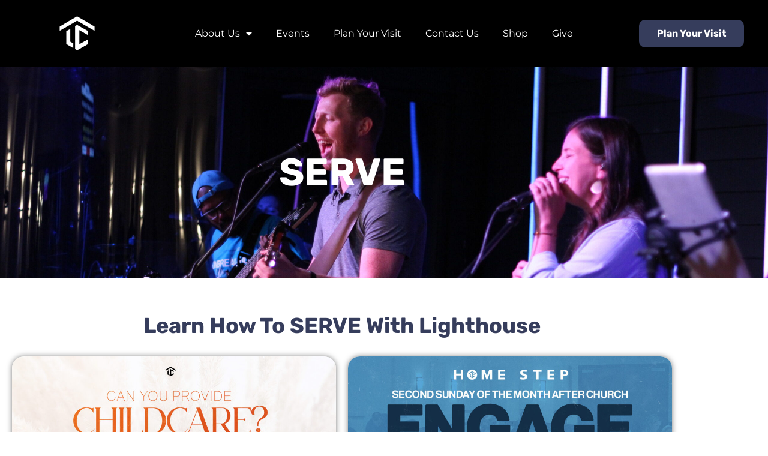

--- FILE ---
content_type: text/css
request_url: https://lighthouseparker.com/wp-content/uploads/elementor/css/post-19.css?ver=1768229797
body_size: 972
content:
.elementor-kit-19{--e-global-color-primary:#363D5C;--e-global-color-secondary:#FFFFFF;--e-global-color-text:#000000;--e-global-color-accent:#5C4236;--e-global-color-2a2b08a:#FFFFFF;--e-global-color-8f73a39:#999999;--e-global-color-6efa978:#363D5C;--e-global-typography-primary-font-family:"Rubik";--e-global-typography-primary-font-weight:bold;--e-global-typography-primary-text-transform:capitalize;--e-global-typography-secondary-font-family:"Montserrat";--e-global-typography-secondary-font-weight:normal;--e-global-typography-text-font-family:"Montserrat";--e-global-typography-text-font-size:16px;--e-global-typography-text-font-weight:normal;--e-global-typography-text-line-height:1.8em;--e-global-typography-accent-font-family:"Rubik";--e-global-typography-accent-font-size:16px;--e-global-typography-accent-font-weight:bold;--e-global-typography-accent-text-transform:capitalize;--e-global-typography-4009709-font-family:"Rubik";--e-global-typography-4009709-font-size:64px;--e-global-typography-4009709-font-weight:bold;--e-global-typography-4009709-text-transform:capitalize;--e-global-typography-4009709-line-height:1.2em;--e-global-typography-501f21a-font-family:"Rubik";--e-global-typography-501f21a-font-size:48px;--e-global-typography-501f21a-font-weight:bold;--e-global-typography-501f21a-text-transform:capitalize;--e-global-typography-501f21a-line-height:1.2em;--e-global-typography-5191d48-font-family:"Rubik";--e-global-typography-5191d48-font-size:36px;--e-global-typography-5191d48-font-weight:bold;--e-global-typography-5191d48-text-transform:capitalize;--e-global-typography-5191d48-line-height:1.2em;--e-global-typography-e1cdf9c-font-family:"Rubik";--e-global-typography-e1cdf9c-font-size:32px;--e-global-typography-e1cdf9c-font-weight:500;--e-global-typography-e1cdf9c-text-transform:capitalize;--e-global-typography-e1cdf9c-line-height:1.2em;--e-global-typography-f3f7de8-font-family:"Rubik";--e-global-typography-f3f7de8-font-size:24px;--e-global-typography-f3f7de8-font-weight:bold;--e-global-typography-f3f7de8-text-transform:capitalize;--e-global-typography-f3f7de8-line-height:1.2em;--e-global-typography-fa1f6bd-font-family:"Rubik";--e-global-typography-fa1f6bd-font-size:18px;--e-global-typography-fa1f6bd-font-weight:bold;--e-global-typography-fa1f6bd-text-transform:capitalize;--e-global-typography-fa1f6bd-line-height:1.2em;--e-global-typography-d2e0473-font-family:"Rubik";--e-global-typography-d2e0473-font-size:48px;--e-global-typography-d2e0473-font-weight:500;color:var( --e-global-color-text );font-family:var( --e-global-typography-text-font-family ), Sans-serif;font-size:var( --e-global-typography-text-font-size );font-weight:var( --e-global-typography-text-font-weight );line-height:var( --e-global-typography-text-line-height );}.elementor-kit-19 button,.elementor-kit-19 input[type="button"],.elementor-kit-19 input[type="submit"],.elementor-kit-19 .elementor-button{background-color:var( --e-global-color-primary );font-family:var( --e-global-typography-accent-font-family ), Sans-serif;font-size:var( --e-global-typography-accent-font-size );font-weight:var( --e-global-typography-accent-font-weight );text-transform:var( --e-global-typography-accent-text-transform );color:var( --e-global-color-2a2b08a );border-radius:10px 10px 10px 10px;padding:15px 30px 15px 30px;}.elementor-kit-19 button:hover,.elementor-kit-19 button:focus,.elementor-kit-19 input[type="button"]:hover,.elementor-kit-19 input[type="button"]:focus,.elementor-kit-19 input[type="submit"]:hover,.elementor-kit-19 input[type="submit"]:focus,.elementor-kit-19 .elementor-button:hover,.elementor-kit-19 .elementor-button:focus{background-color:var( --e-global-color-secondary );color:var( --e-global-color-primary );box-shadow:0px 0px 10px 0px rgba(0,0,0,0.5);border-style:solid;border-width:0px 0px 0px 0px;border-color:var( --e-global-color-primary );border-radius:10px 10px 10px 10px;}.elementor-kit-19 e-page-transition{background-color:#FFBC7D;}.elementor-kit-19 h1{color:var( --e-global-color-secondary );font-family:var( --e-global-typography-4009709-font-family ), Sans-serif;font-size:var( --e-global-typography-4009709-font-size );font-weight:var( --e-global-typography-4009709-font-weight );text-transform:var( --e-global-typography-4009709-text-transform );line-height:var( --e-global-typography-4009709-line-height );}.elementor-kit-19 h2{color:var( --e-global-color-secondary );font-family:var( --e-global-typography-501f21a-font-family ), Sans-serif;font-size:var( --e-global-typography-501f21a-font-size );font-weight:var( --e-global-typography-501f21a-font-weight );text-transform:var( --e-global-typography-501f21a-text-transform );line-height:var( --e-global-typography-501f21a-line-height );}.elementor-kit-19 h3{color:var( --e-global-color-secondary );font-family:var( --e-global-typography-5191d48-font-family ), Sans-serif;font-size:var( --e-global-typography-5191d48-font-size );font-weight:var( --e-global-typography-5191d48-font-weight );text-transform:var( --e-global-typography-5191d48-text-transform );line-height:var( --e-global-typography-5191d48-line-height );}.elementor-kit-19 h4{color:var( --e-global-color-secondary );font-family:var( --e-global-typography-e1cdf9c-font-family ), Sans-serif;font-size:var( --e-global-typography-e1cdf9c-font-size );font-weight:var( --e-global-typography-e1cdf9c-font-weight );text-transform:var( --e-global-typography-e1cdf9c-text-transform );line-height:var( --e-global-typography-e1cdf9c-line-height );}.elementor-kit-19 h5{color:var( --e-global-color-secondary );font-family:var( --e-global-typography-f3f7de8-font-family ), Sans-serif;font-size:var( --e-global-typography-f3f7de8-font-size );font-weight:var( --e-global-typography-f3f7de8-font-weight );text-transform:var( --e-global-typography-f3f7de8-text-transform );line-height:var( --e-global-typography-f3f7de8-line-height );}.elementor-kit-19 h6{color:var( --e-global-color-secondary );font-family:var( --e-global-typography-fa1f6bd-font-family ), Sans-serif;font-size:var( --e-global-typography-fa1f6bd-font-size );font-weight:var( --e-global-typography-fa1f6bd-font-weight );text-transform:var( --e-global-typography-fa1f6bd-text-transform );line-height:var( --e-global-typography-fa1f6bd-line-height );}.elementor-kit-19 label{color:var( --e-global-color-text );font-family:var( --e-global-typography-text-font-family ), Sans-serif;font-size:var( --e-global-typography-text-font-size );font-weight:var( --e-global-typography-text-font-weight );line-height:var( --e-global-typography-text-line-height );}.elementor-kit-19 input:not([type="button"]):not([type="submit"]),.elementor-kit-19 textarea,.elementor-kit-19 .elementor-field-textual{font-family:var( --e-global-typography-text-font-family ), Sans-serif;font-size:var( --e-global-typography-text-font-size );font-weight:var( --e-global-typography-text-font-weight );line-height:var( --e-global-typography-text-line-height );color:var( --e-global-color-secondary );background-color:var( --e-global-color-2a2b08a );border-style:solid;border-width:1px 1px 1px 1px;border-color:var( --e-global-color-text );border-radius:10px 10px 10px 10px;padding:16px 24px 16px 24px;}.elementor-kit-19 input:focus:not([type="button"]):not([type="submit"]),.elementor-kit-19 textarea:focus,.elementor-kit-19 .elementor-field-textual:focus{border-style:solid;border-width:1px 1px 1px 1px;border-color:var( --e-global-color-secondary );}.elementor-section.elementor-section-boxed > .elementor-container{max-width:1140px;}.e-con{--container-max-width:1140px;}.elementor-widget:not(:last-child){margin-block-end:20px;}.elementor-element{--widgets-spacing:20px 20px;--widgets-spacing-row:20px;--widgets-spacing-column:20px;}{}h1.entry-title{display:var(--page-title-display);}.site-header .site-branding{flex-direction:column;align-items:stretch;}.site-header{padding-inline-end:0px;padding-inline-start:0px;}.site-footer .site-branding{flex-direction:column;align-items:stretch;}@media(max-width:1024px){.elementor-kit-19{--e-global-typography-4009709-font-size:56px;--e-global-typography-501f21a-font-size:40px;font-size:var( --e-global-typography-text-font-size );line-height:var( --e-global-typography-text-line-height );}.elementor-kit-19 h1{font-size:var( --e-global-typography-4009709-font-size );line-height:var( --e-global-typography-4009709-line-height );}.elementor-kit-19 h2{font-size:var( --e-global-typography-501f21a-font-size );line-height:var( --e-global-typography-501f21a-line-height );}.elementor-kit-19 h3{font-size:var( --e-global-typography-5191d48-font-size );line-height:var( --e-global-typography-5191d48-line-height );}.elementor-kit-19 h4{font-size:var( --e-global-typography-e1cdf9c-font-size );line-height:var( --e-global-typography-e1cdf9c-line-height );}.elementor-kit-19 h5{font-size:var( --e-global-typography-f3f7de8-font-size );line-height:var( --e-global-typography-f3f7de8-line-height );}.elementor-kit-19 h6{font-size:var( --e-global-typography-fa1f6bd-font-size );line-height:var( --e-global-typography-fa1f6bd-line-height );}.elementor-kit-19 button,.elementor-kit-19 input[type="button"],.elementor-kit-19 input[type="submit"],.elementor-kit-19 .elementor-button{font-size:var( --e-global-typography-accent-font-size );}.elementor-kit-19 label{font-size:var( --e-global-typography-text-font-size );line-height:var( --e-global-typography-text-line-height );}.elementor-kit-19 input:not([type="button"]):not([type="submit"]),.elementor-kit-19 textarea,.elementor-kit-19 .elementor-field-textual{font-size:var( --e-global-typography-text-font-size );line-height:var( --e-global-typography-text-line-height );}.elementor-section.elementor-section-boxed > .elementor-container{max-width:1024px;}.e-con{--container-max-width:1024px;}}@media(max-width:767px){.elementor-kit-19{--e-global-typography-4009709-font-size:48px;--e-global-typography-501f21a-font-size:36px;--e-global-typography-5191d48-font-size:32px;--e-global-typography-e1cdf9c-font-size:28px;font-size:var( --e-global-typography-text-font-size );line-height:var( --e-global-typography-text-line-height );}.elementor-kit-19 h1{font-size:var( --e-global-typography-4009709-font-size );line-height:var( --e-global-typography-4009709-line-height );}.elementor-kit-19 h2{font-size:var( --e-global-typography-501f21a-font-size );line-height:var( --e-global-typography-501f21a-line-height );}.elementor-kit-19 h3{font-size:var( --e-global-typography-5191d48-font-size );line-height:var( --e-global-typography-5191d48-line-height );}.elementor-kit-19 h4{font-size:var( --e-global-typography-e1cdf9c-font-size );line-height:var( --e-global-typography-e1cdf9c-line-height );}.elementor-kit-19 h5{font-size:var( --e-global-typography-f3f7de8-font-size );line-height:var( --e-global-typography-f3f7de8-line-height );}.elementor-kit-19 h6{font-size:var( --e-global-typography-fa1f6bd-font-size );line-height:var( --e-global-typography-fa1f6bd-line-height );}.elementor-kit-19 button,.elementor-kit-19 input[type="button"],.elementor-kit-19 input[type="submit"],.elementor-kit-19 .elementor-button{font-size:var( --e-global-typography-accent-font-size );}.elementor-kit-19 label{font-size:var( --e-global-typography-text-font-size );line-height:var( --e-global-typography-text-line-height );}.elementor-kit-19 input:not([type="button"]):not([type="submit"]),.elementor-kit-19 textarea,.elementor-kit-19 .elementor-field-textual{font-size:var( --e-global-typography-text-font-size );line-height:var( --e-global-typography-text-line-height );}.elementor-section.elementor-section-boxed > .elementor-container{max-width:767px;}.e-con{--container-max-width:767px;}}

--- FILE ---
content_type: text/css
request_url: https://lighthouseparker.com/wp-content/uploads/elementor/css/post-883.css?ver=1768250737
body_size: 628
content:
.elementor-883 .elementor-element.elementor-element-5ac22242:not(.elementor-motion-effects-element-type-background), .elementor-883 .elementor-element.elementor-element-5ac22242 > .elementor-motion-effects-container > .elementor-motion-effects-layer{background-image:url("https://lighthouseparker.com/wp-content/uploads/2023/05/IMG_5389-scaled-e1707336858425.jpg");background-position:top center;background-repeat:no-repeat;background-size:cover;}.elementor-883 .elementor-element.elementor-element-5ac22242 > .elementor-background-overlay{background-color:transparent;background-image:linear-gradient(270deg, #31545300 0%, #000000B8 100%);opacity:1;transition:background 0.3s, border-radius 0.3s, opacity 0.3s;}.elementor-883 .elementor-element.elementor-element-5ac22242{transition:background 0.3s, border 0.3s, border-radius 0.3s, box-shadow 0.3s;padding:8em 0em 8em 0em;}.elementor-883 .elementor-element.elementor-element-57fc4d0d > .elementor-element-populated{margin:0% 0% 0% 0%;--e-column-margin-right:0%;--e-column-margin-left:0%;}.elementor-883 .elementor-element.elementor-element-7dd9514{text-align:center;}.elementor-883 .elementor-element.elementor-element-7dd9514 .elementor-heading-title{color:var( --e-global-color-secondary );}.elementor-883 .elementor-element.elementor-element-35fb80e1{margin-top:0px;margin-bottom:0px;padding:3em 0em 5em 0em;z-index:3;}.elementor-bc-flex-widget .elementor-883 .elementor-element.elementor-element-2dd4de3f.elementor-column .elementor-widget-wrap{align-items:center;}.elementor-883 .elementor-element.elementor-element-2dd4de3f.elementor-column.elementor-element[data-element_type="column"] > .elementor-widget-wrap.elementor-element-populated{align-content:center;align-items:center;}.elementor-883 .elementor-element.elementor-element-2dd4de3f > .elementor-element-populated{margin:0em 0em 0em 0em;--e-column-margin-right:0em;--e-column-margin-left:0em;}.elementor-883 .elementor-element.elementor-element-9e5e9a4{z-index:5;text-align:center;}.elementor-883 .elementor-element.elementor-element-9e5e9a4 .elementor-heading-title{color:var( --e-global-color-primary );}.elementor-883 .elementor-element.elementor-element-b72d0f7 img{border-radius:20px 20px 20px 20px;box-shadow:0px 0px 10px 0px rgba(0,0,0,0.5);}.elementor-883 .elementor-element.elementor-element-9896f82 img{border-radius:20px 20px 20px 20px;box-shadow:0px 0px 10px 0px rgba(0,0,0,0.5);}.elementor-883 .elementor-element.elementor-element-264bfef > .elementor-container{max-width:1000px;}.elementor-883 .elementor-element.elementor-element-264bfef{margin-top:0px;margin-bottom:0px;padding:3em 0em 5em 0em;z-index:3;}.elementor-bc-flex-widget .elementor-883 .elementor-element.elementor-element-fb5f984.elementor-column .elementor-widget-wrap{align-items:center;}.elementor-883 .elementor-element.elementor-element-fb5f984.elementor-column.elementor-element[data-element_type="column"] > .elementor-widget-wrap.elementor-element-populated{align-content:center;align-items:center;}.elementor-883 .elementor-element.elementor-element-fb5f984 > .elementor-element-populated{margin:0em 2em 0em 0em;--e-column-margin-right:2em;--e-column-margin-left:0em;}.elementor-883 .elementor-element.elementor-element-29da3567{z-index:5;text-align:center;}.elementor-883 .elementor-element.elementor-element-29da3567 .elementor-heading-title{color:var( --e-global-color-primary );}.elementor-883 .elementor-element.elementor-element-78034cd0{text-align:center;}@media(max-width:1024px) and (min-width:768px){.elementor-883 .elementor-element.elementor-element-2dd4de3f{width:100%;}.elementor-883 .elementor-element.elementor-element-fb5f984{width:100%;}}@media(max-width:1024px){.elementor-883 .elementor-element.elementor-element-5ac22242{padding:6em 1em 6em 1em;}.elementor-883 .elementor-element.elementor-element-57fc4d0d > .elementor-element-populated{margin:0% 0% 0% 0%;--e-column-margin-right:0%;--e-column-margin-left:0%;padding:0em 0em 0em 0em;}.elementor-883 .elementor-element.elementor-element-7dd9514{text-align:center;}.elementor-883 .elementor-element.elementor-element-35fb80e1{padding:3em 1em 6em 1em;}.elementor-883 .elementor-element.elementor-element-2dd4de3f > .elementor-element-populated{margin:0em 0em 0em 0em;--e-column-margin-right:0em;--e-column-margin-left:0em;}.elementor-883 .elementor-element.elementor-element-9e5e9a4 > .elementor-widget-container{margin:0em 0em 2em 0em;}.elementor-883 .elementor-element.elementor-element-264bfef{padding:0em 1em 6em 1em;}.elementor-883 .elementor-element.elementor-element-fb5f984 > .elementor-element-populated{margin:0em 0em 0em 0em;--e-column-margin-right:0em;--e-column-margin-left:0em;}.elementor-883 .elementor-element.elementor-element-29da3567 > .elementor-widget-container{margin:0em 0em 2em 0em;}.elementor-883 .elementor-element.elementor-element-78034cd0 > .elementor-widget-container{margin:0px 0px 0px 0px;padding:0px 0px 0px 0px;}}@media(max-width:767px){.elementor-883 .elementor-element.elementor-element-5ac22242{padding:-1em -1em -1em -1em;}.elementor-883 .elementor-element.elementor-element-57fc4d0d > .elementor-element-populated{margin:0% 0% 0% 0%;--e-column-margin-right:0%;--e-column-margin-left:0%;padding:0px 0px 0px 0px;}.elementor-883 .elementor-element.elementor-element-7dd9514{text-align:center;}.elementor-883 .elementor-element.elementor-element-35fb80e1{padding:3em 1em 3em 1em;}.elementor-883 .elementor-element.elementor-element-2dd4de3f > .elementor-element-populated{margin:0px 0px 0px 0px;--e-column-margin-right:0px;--e-column-margin-left:0px;padding:0px 0px 0px 0px;}.elementor-883 .elementor-element.elementor-element-9e5e9a4 > .elementor-widget-container{margin:0px 0px 0px 0px;padding:0px 0px 0px 0px;}.elementor-883 .elementor-element.elementor-element-9e5e9a4{text-align:center;}.elementor-883 .elementor-element.elementor-element-264bfef{padding:0em 1em 3em 1em;}.elementor-883 .elementor-element.elementor-element-fb5f984 > .elementor-element-populated{margin:0px 0px 0px 0px;--e-column-margin-right:0px;--e-column-margin-left:0px;padding:0px 0px 0px 0px;}.elementor-883 .elementor-element.elementor-element-29da3567 > .elementor-widget-container{margin:0px 0px 0px 0px;padding:0px 0px 0px 0px;}.elementor-883 .elementor-element.elementor-element-29da3567{text-align:center;}.elementor-883 .elementor-element.elementor-element-78034cd0 > .elementor-widget-container{margin:0px 0px 0px 0px;padding:0px 0px 0px 0px;}.elementor-883 .elementor-element.elementor-element-78034cd0{text-align:center;}}@media(min-width:1025px){.elementor-883 .elementor-element.elementor-element-5ac22242:not(.elementor-motion-effects-element-type-background), .elementor-883 .elementor-element.elementor-element-5ac22242 > .elementor-motion-effects-container > .elementor-motion-effects-layer{background-attachment:scroll;}}

--- FILE ---
content_type: text/css
request_url: https://lighthouseparker.com/wp-content/uploads/elementor/css/post-24.css?ver=1768229797
body_size: 800
content:
.elementor-24 .elementor-element.elementor-element-5f84ff6b > .elementor-container > .elementor-column > .elementor-widget-wrap{align-content:center;align-items:center;}.elementor-24 .elementor-element.elementor-element-5f84ff6b:not(.elementor-motion-effects-element-type-background), .elementor-24 .elementor-element.elementor-element-5f84ff6b > .elementor-motion-effects-container > .elementor-motion-effects-layer{background-color:var( --e-global-color-text );}.elementor-24 .elementor-element.elementor-element-5f84ff6b > .elementor-container{max-width:1500px;}.elementor-24 .elementor-element.elementor-element-5f84ff6b{transition:background 0.3s, border 0.3s, border-radius 0.3s, box-shadow 0.3s;padding:1em 0em 1em 0em;}.elementor-24 .elementor-element.elementor-element-5f84ff6b > .elementor-background-overlay{transition:background 0.3s, border-radius 0.3s, opacity 0.3s;}.elementor-24 .elementor-element.elementor-element-4f9872d6 > .elementor-widget-wrap > .elementor-widget:not(.elementor-widget__width-auto):not(.elementor-widget__width-initial):not(:last-child):not(.elementor-absolute){margin-block-end:0px;}.elementor-24 .elementor-element.elementor-element-2f1f5415{text-align:center;}.elementor-24 .elementor-element.elementor-element-2f1f5415 img{width:25%;border-style:none;}.elementor-bc-flex-widget .elementor-24 .elementor-element.elementor-element-4e4d130c.elementor-column .elementor-widget-wrap{align-items:center;}.elementor-24 .elementor-element.elementor-element-4e4d130c.elementor-column.elementor-element[data-element_type="column"] > .elementor-widget-wrap.elementor-element-populated{align-content:center;align-items:center;}.elementor-24 .elementor-element.elementor-element-4e4d130c.elementor-column > .elementor-widget-wrap{justify-content:center;}.elementor-24 .elementor-element.elementor-element-5f563f6c{z-index:10;}.elementor-24 .elementor-element.elementor-element-5f563f6c .elementor-menu-toggle{margin:0 auto;background-color:var( --e-global-color-primary );}.elementor-24 .elementor-element.elementor-element-5f563f6c .elementor-nav-menu--main .elementor-item{color:var( --e-global-color-2a2b08a );fill:var( --e-global-color-2a2b08a );}.elementor-24 .elementor-element.elementor-element-5f563f6c .elementor-nav-menu--main .elementor-item:hover,
					.elementor-24 .elementor-element.elementor-element-5f563f6c .elementor-nav-menu--main .elementor-item.elementor-item-active,
					.elementor-24 .elementor-element.elementor-element-5f563f6c .elementor-nav-menu--main .elementor-item.highlighted,
					.elementor-24 .elementor-element.elementor-element-5f563f6c .elementor-nav-menu--main .elementor-item:focus{color:#FFFFFF;fill:#FFFFFF;}.elementor-24 .elementor-element.elementor-element-5f563f6c .elementor-nav-menu--main:not(.e--pointer-framed) .elementor-item:before,
					.elementor-24 .elementor-element.elementor-element-5f563f6c .elementor-nav-menu--main:not(.e--pointer-framed) .elementor-item:after{background-color:#233AFF00;}.elementor-24 .elementor-element.elementor-element-5f563f6c .e--pointer-framed .elementor-item:before,
					.elementor-24 .elementor-element.elementor-element-5f563f6c .e--pointer-framed .elementor-item:after{border-color:#233AFF00;}.elementor-24 .elementor-element.elementor-element-5f563f6c .elementor-nav-menu--main .elementor-item.elementor-item-active{color:#FFFFFF;}.elementor-24 .elementor-element.elementor-element-5f563f6c .elementor-nav-menu--dropdown a, .elementor-24 .elementor-element.elementor-element-5f563f6c .elementor-menu-toggle{color:var( --e-global-color-secondary );fill:var( --e-global-color-secondary );}.elementor-24 .elementor-element.elementor-element-5f563f6c .elementor-nav-menu--dropdown{background-color:var( --e-global-color-primary );border-radius:10px 10px 10px 10px;}.elementor-24 .elementor-element.elementor-element-5f563f6c .elementor-nav-menu--dropdown a:hover,
					.elementor-24 .elementor-element.elementor-element-5f563f6c .elementor-nav-menu--dropdown a:focus,
					.elementor-24 .elementor-element.elementor-element-5f563f6c .elementor-nav-menu--dropdown a.elementor-item-active,
					.elementor-24 .elementor-element.elementor-element-5f563f6c .elementor-nav-menu--dropdown a.highlighted,
					.elementor-24 .elementor-element.elementor-element-5f563f6c .elementor-menu-toggle:hover,
					.elementor-24 .elementor-element.elementor-element-5f563f6c .elementor-menu-toggle:focus{color:var( --e-global-color-primary );}.elementor-24 .elementor-element.elementor-element-5f563f6c .elementor-nav-menu--dropdown a:hover,
					.elementor-24 .elementor-element.elementor-element-5f563f6c .elementor-nav-menu--dropdown a:focus,
					.elementor-24 .elementor-element.elementor-element-5f563f6c .elementor-nav-menu--dropdown a.elementor-item-active,
					.elementor-24 .elementor-element.elementor-element-5f563f6c .elementor-nav-menu--dropdown a.highlighted{background-color:var( --e-global-color-secondary );}.elementor-24 .elementor-element.elementor-element-5f563f6c .elementor-nav-menu--dropdown a.elementor-item-active{color:var( --e-global-color-primary );background-color:var( --e-global-color-secondary );}.elementor-24 .elementor-element.elementor-element-5f563f6c .elementor-nav-menu--dropdown li:first-child a{border-top-left-radius:10px;border-top-right-radius:10px;}.elementor-24 .elementor-element.elementor-element-5f563f6c .elementor-nav-menu--dropdown li:last-child a{border-bottom-right-radius:10px;border-bottom-left-radius:10px;}.elementor-24 .elementor-element.elementor-element-5f563f6c div.elementor-menu-toggle{color:var( --e-global-color-secondary );}.elementor-24 .elementor-element.elementor-element-5f563f6c div.elementor-menu-toggle svg{fill:var( --e-global-color-secondary );}.elementor-24 .elementor-element.elementor-element-5f563f6c div.elementor-menu-toggle:hover, .elementor-24 .elementor-element.elementor-element-5f563f6c div.elementor-menu-toggle:focus{color:var( --e-global-color-secondary );}.elementor-24 .elementor-element.elementor-element-5f563f6c div.elementor-menu-toggle:hover svg, .elementor-24 .elementor-element.elementor-element-5f563f6c div.elementor-menu-toggle:focus svg{fill:var( --e-global-color-secondary );}.elementor-24 .elementor-element.elementor-element-5f563f6c .elementor-menu-toggle:hover, .elementor-24 .elementor-element.elementor-element-5f563f6c .elementor-menu-toggle:focus{background-color:var( --e-global-color-accent );}.elementor-24 .elementor-element.elementor-element-d776849 .elementor-button:hover, .elementor-24 .elementor-element.elementor-element-d776849 .elementor-button:focus{background-color:var( --e-global-color-secondary );color:var( --e-global-color-primary );}.elementor-24 .elementor-element.elementor-element-d776849 .elementor-button:hover svg, .elementor-24 .elementor-element.elementor-element-d776849 .elementor-button:focus svg{fill:var( --e-global-color-primary );}.elementor-theme-builder-content-area{height:400px;}.elementor-location-header:before, .elementor-location-footer:before{content:"";display:table;clear:both;}@media(min-width:768px){.elementor-24 .elementor-element.elementor-element-4f9872d6{width:20%;}.elementor-24 .elementor-element.elementor-element-4e4d130c{width:60%;}.elementor-24 .elementor-element.elementor-element-cdb1f09{width:20%;}}@media(max-width:1024px) and (min-width:768px){.elementor-24 .elementor-element.elementor-element-4f9872d6{width:33%;}.elementor-24 .elementor-element.elementor-element-4e4d130c{width:33%;}.elementor-24 .elementor-element.elementor-element-cdb1f09{width:33%;}}@media(max-width:1024px){.elementor-24 .elementor-element.elementor-element-5f84ff6b{padding:1em 1em 1em 1em;}.elementor-24 .elementor-element.elementor-element-2f1f5415{text-align:start;}.elementor-24 .elementor-element.elementor-element-2f1f5415 img{width:20%;}.elementor-24 .elementor-element.elementor-element-5f563f6c .elementor-nav-menu--dropdown a{padding-left:32px;padding-right:32px;padding-top:16px;padding-bottom:16px;}.elementor-24 .elementor-element.elementor-element-5f563f6c .elementor-nav-menu--main > .elementor-nav-menu > li > .elementor-nav-menu--dropdown, .elementor-24 .elementor-element.elementor-element-5f563f6c .elementor-nav-menu__container.elementor-nav-menu--dropdown{margin-top:28px !important;}.elementor-24 .elementor-element.elementor-element-5f563f6c{--nav-menu-icon-size:28px;}.elementor-24 .elementor-element.elementor-element-5f563f6c .elementor-menu-toggle{border-radius:10px;}}@media(max-width:767px){.elementor-24 .elementor-element.elementor-element-4f9872d6{width:80%;}.elementor-24 .elementor-element.elementor-element-4f9872d6 > .elementor-element-populated{padding:0px 0px 0px 0px;}.elementor-24 .elementor-element.elementor-element-2f1f5415 img{width:15%;}.elementor-24 .elementor-element.elementor-element-4e4d130c{width:20%;}.elementor-24 .elementor-element.elementor-element-4e4d130c > .elementor-element-populated{padding:0px 0px 0px 0px;}.elementor-24 .elementor-element.elementor-element-5f563f6c .elementor-nav-menu--main > .elementor-nav-menu > li > .elementor-nav-menu--dropdown, .elementor-24 .elementor-element.elementor-element-5f563f6c .elementor-nav-menu__container.elementor-nav-menu--dropdown{margin-top:16px !important;}.elementor-24 .elementor-element.elementor-element-cdb1f09{width:100%;}.elementor-24 .elementor-element.elementor-element-cdb1f09 > .elementor-element-populated{padding:0px 0px 0px 0px;}}

--- FILE ---
content_type: text/css
request_url: https://lighthouseparker.com/wp-content/uploads/elementor/css/post-26.css?ver=1768229797
body_size: 1029
content:
.elementor-26 .elementor-element.elementor-element-5983aaff:not(.elementor-motion-effects-element-type-background), .elementor-26 .elementor-element.elementor-element-5983aaff > .elementor-motion-effects-container > .elementor-motion-effects-layer{background-color:var( --e-global-color-text );}.elementor-26 .elementor-element.elementor-element-5983aaff{transition:background 0.3s, border 0.3s, border-radius 0.3s, box-shadow 0.3s;padding:0em 0em 0em 0em;}.elementor-26 .elementor-element.elementor-element-5983aaff > .elementor-background-overlay{transition:background 0.3s, border-radius 0.3s, opacity 0.3s;}.elementor-26 .elementor-element.elementor-element-ee411be{--spacer-size:30px;}.elementor-26 .elementor-element.elementor-element-26f620de{padding:0px 0px 50px 0px;}.elementor-26 .elementor-element.elementor-element-7a5f9f9 > .elementor-element-populated{padding:0px 0px 100px 0px;}.elementor-26 .elementor-element.elementor-element-1e2593ae > .elementor-widget-container{margin:0px 0px -10px -30px;}.elementor-26 .elementor-element.elementor-element-1e2593ae{text-align:start;}.elementor-26 .elementor-element.elementor-element-1e2593ae img{width:70%;}.elementor-26 .elementor-element.elementor-element-99335f6{text-align:start;color:var( --e-global-color-secondary );}.elementor-26 .elementor-element.elementor-element-7d999394 > .elementor-widget-container{margin:0px 0px 6px 17px;}.elementor-26 .elementor-element.elementor-element-7d999394{z-index:5;text-align:start;}.elementor-26 .elementor-element.elementor-element-7d999394 .elementor-heading-title{color:var( --e-global-color-primary );}.elementor-26 .elementor-element.elementor-element-43fc547 > .elementor-widget-container{margin:-10px 0px 0px 0px;padding:0px 20px 0px 0px;}.elementor-26 .elementor-element.elementor-element-43fc547 .elementor-menu-toggle{margin:0 auto;background-color:var( --e-global-color-primary );}.elementor-26 .elementor-element.elementor-element-43fc547 .elementor-nav-menu--main .elementor-item{color:var( --e-global-color-secondary );fill:var( --e-global-color-secondary );}.elementor-26 .elementor-element.elementor-element-43fc547 .elementor-nav-menu--main .elementor-item:hover,
					.elementor-26 .elementor-element.elementor-element-43fc547 .elementor-nav-menu--main .elementor-item.elementor-item-active,
					.elementor-26 .elementor-element.elementor-element-43fc547 .elementor-nav-menu--main .elementor-item.highlighted,
					.elementor-26 .elementor-element.elementor-element-43fc547 .elementor-nav-menu--main .elementor-item:focus{color:var( --e-global-color-secondary );fill:var( --e-global-color-secondary );}.elementor-26 .elementor-element.elementor-element-43fc547 .elementor-nav-menu--dropdown a, .elementor-26 .elementor-element.elementor-element-43fc547 .elementor-menu-toggle{color:var( --e-global-color-secondary );fill:var( --e-global-color-secondary );}.elementor-26 .elementor-element.elementor-element-43fc547 .elementor-nav-menu--dropdown{background-color:var( --e-global-color-primary );}.elementor-26 .elementor-element.elementor-element-43fc547 .elementor-nav-menu--dropdown a:hover,
					.elementor-26 .elementor-element.elementor-element-43fc547 .elementor-nav-menu--dropdown a:focus,
					.elementor-26 .elementor-element.elementor-element-43fc547 .elementor-nav-menu--dropdown a.elementor-item-active,
					.elementor-26 .elementor-element.elementor-element-43fc547 .elementor-nav-menu--dropdown a.highlighted,
					.elementor-26 .elementor-element.elementor-element-43fc547 .elementor-menu-toggle:hover,
					.elementor-26 .elementor-element.elementor-element-43fc547 .elementor-menu-toggle:focus{color:var( --e-global-color-primary );}.elementor-26 .elementor-element.elementor-element-43fc547 .elementor-nav-menu--dropdown a:hover,
					.elementor-26 .elementor-element.elementor-element-43fc547 .elementor-nav-menu--dropdown a:focus,
					.elementor-26 .elementor-element.elementor-element-43fc547 .elementor-nav-menu--dropdown a.elementor-item-active,
					.elementor-26 .elementor-element.elementor-element-43fc547 .elementor-nav-menu--dropdown a.highlighted{background-color:var( --e-global-color-secondary );}.elementor-26 .elementor-element.elementor-element-43fc547 div.elementor-menu-toggle{color:var( --e-global-color-secondary );}.elementor-26 .elementor-element.elementor-element-43fc547 div.elementor-menu-toggle svg{fill:var( --e-global-color-secondary );}.elementor-26 .elementor-element.elementor-element-43fc547 div.elementor-menu-toggle:hover, .elementor-26 .elementor-element.elementor-element-43fc547 div.elementor-menu-toggle:focus{color:var( --e-global-color-secondary );}.elementor-26 .elementor-element.elementor-element-43fc547 div.elementor-menu-toggle:hover svg, .elementor-26 .elementor-element.elementor-element-43fc547 div.elementor-menu-toggle:focus svg{fill:var( --e-global-color-secondary );}.elementor-26 .elementor-element.elementor-element-43fc547 .elementor-menu-toggle:hover, .elementor-26 .elementor-element.elementor-element-43fc547 .elementor-menu-toggle:focus{background-color:var( --e-global-color-accent );}.elementor-26 .elementor-element.elementor-element-807922c > .elementor-widget-container{margin:0px 0px 6px 0px;}.elementor-26 .elementor-element.elementor-element-807922c{z-index:5;text-align:start;}.elementor-26 .elementor-element.elementor-element-807922c .elementor-heading-title{color:var( --e-global-color-primary );}.elementor-26 .elementor-element.elementor-element-3c329a8c > .elementor-widget-container{margin:0px 0px 0px 0px;padding:0px 0px 0px 0px;}.elementor-26 .elementor-element.elementor-element-3c329a8c{text-align:start;color:#CCCCCC;}.elementor-26 .elementor-element.elementor-element-2d348093 > .elementor-widget-container{margin:0px 0px 6px 0px;}.elementor-26 .elementor-element.elementor-element-2d348093{z-index:5;text-align:start;}.elementor-26 .elementor-element.elementor-element-2d348093 .elementor-heading-title{color:var( --e-global-color-primary );}.elementor-26 .elementor-element.elementor-element-26e07afe .elementor-icon-list-items:not(.elementor-inline-items) .elementor-icon-list-item:not(:last-child){padding-block-end:calc(8px/2);}.elementor-26 .elementor-element.elementor-element-26e07afe .elementor-icon-list-items:not(.elementor-inline-items) .elementor-icon-list-item:not(:first-child){margin-block-start:calc(8px/2);}.elementor-26 .elementor-element.elementor-element-26e07afe .elementor-icon-list-items.elementor-inline-items .elementor-icon-list-item{margin-inline:calc(8px/2);}.elementor-26 .elementor-element.elementor-element-26e07afe .elementor-icon-list-items.elementor-inline-items{margin-inline:calc(-8px/2);}.elementor-26 .elementor-element.elementor-element-26e07afe .elementor-icon-list-items.elementor-inline-items .elementor-icon-list-item:after{inset-inline-end:calc(-8px/2);}.elementor-26 .elementor-element.elementor-element-26e07afe .elementor-icon-list-icon i{transition:color 0.3s;}.elementor-26 .elementor-element.elementor-element-26e07afe .elementor-icon-list-icon svg{transition:fill 0.3s;}.elementor-26 .elementor-element.elementor-element-26e07afe{--e-icon-list-icon-size:14px;--icon-vertical-offset:0px;}.elementor-26 .elementor-element.elementor-element-26e07afe .elementor-icon-list-text{color:#CCCCCC;transition:color 0.3s;}.elementor-26 .elementor-element.elementor-element-26e07afe .elementor-icon-list-item:hover .elementor-icon-list-text{color:var( --e-global-color-accent );}.elementor-26 .elementor-element.elementor-element-1ae2d3cf{--grid-template-columns:repeat(0, auto);--icon-size:20px;--grid-column-gap:15px;--grid-row-gap:0px;}.elementor-26 .elementor-element.elementor-element-1ae2d3cf .elementor-widget-container{text-align:left;}.elementor-26 .elementor-element.elementor-element-1ae2d3cf .elementor-social-icon{background-color:var( --e-global-color-primary );--icon-padding:0.4em;}.elementor-26 .elementor-element.elementor-element-1ae2d3cf .elementor-social-icon i{color:var( --e-global-color-secondary );}.elementor-26 .elementor-element.elementor-element-1ae2d3cf .elementor-social-icon svg{fill:var( --e-global-color-secondary );}.elementor-26 .elementor-element.elementor-element-1ae2d3cf .elementor-social-icon:hover{background-color:var( --e-global-color-secondary );}.elementor-26 .elementor-element.elementor-element-1ae2d3cf .elementor-social-icon:hover i{color:var( --e-global-color-primary );}.elementor-26 .elementor-element.elementor-element-1ae2d3cf .elementor-social-icon:hover svg{fill:var( --e-global-color-primary );}.elementor-26 .elementor-element.elementor-element-316e090{font-size:11px;color:#C0C0C0;}.elementor-26 .elementor-element.elementor-element-6dab413a{--divider-border-style:solid;--divider-color:#FFFFFF24;--divider-border-width:1px;}.elementor-26 .elementor-element.elementor-element-6dab413a > .elementor-widget-container{margin:0px 0px 0px 0px;padding:0px 0px 0px 0px;}.elementor-26 .elementor-element.elementor-element-6dab413a .elementor-divider-separator{width:100%;}.elementor-26 .elementor-element.elementor-element-6dab413a .elementor-divider{padding-block-start:0px;padding-block-end:0px;}.elementor-theme-builder-content-area{height:400px;}.elementor-location-header:before, .elementor-location-footer:before{content:"";display:table;clear:both;}@media(max-width:1024px){.elementor-26 .elementor-element.elementor-element-5983aaff{padding:1em 1em 1em 1em;}.elementor-26 .elementor-element.elementor-element-7a5f9f9 > .elementor-element-populated{padding:0px 100px 0px 100px;}.elementor-26 .elementor-element.elementor-element-1e2593ae{text-align:center;}.elementor-26 .elementor-element.elementor-element-1e2593ae img{width:70%;}.elementor-26 .elementor-element.elementor-element-99335f6{text-align:center;}}@media(max-width:767px){.elementor-26 .elementor-element.elementor-element-5983aaff{padding:0em 0em 0em 0em;}.elementor-26 .elementor-element.elementor-element-6529ae30 > .elementor-element-populated{padding:0px 0px 0px 0px;}.elementor-26 .elementor-element.elementor-element-7a5f9f9 > .elementor-element-populated{padding:0px 0px 0px 0px;}.elementor-26 .elementor-element.elementor-element-1e2593ae > .elementor-widget-container{margin:0px 0px 0px 0px;}.elementor-26 .elementor-element.elementor-element-1e2593ae{text-align:center;}.elementor-26 .elementor-element.elementor-element-1e2593ae img{width:64%;}.elementor-26 .elementor-element.elementor-element-99335f6 > .elementor-widget-container{padding:0px 20px 0px 20px;}.elementor-26 .elementor-element.elementor-element-568cfcf6 > .elementor-element-populated{margin:1em 0em 0em 0em;--e-column-margin-right:0em;--e-column-margin-left:0em;padding:0px 0px 0px 0px;}.elementor-26 .elementor-element.elementor-element-7d999394 > .elementor-widget-container{margin:0px 0px 0px 0px;}.elementor-26 .elementor-element.elementor-element-7d999394{text-align:center;}.elementor-26 .elementor-element.elementor-element-43fc547 > .elementor-widget-container{margin:0px 0px 0px 0px;padding:0px 0px 0px 0px;}.elementor-26 .elementor-element.elementor-element-28a5389b > .elementor-element-populated{margin:1em 0em 0em 0em;--e-column-margin-right:0em;--e-column-margin-left:0em;padding:0px 0px 0px 0px;}.elementor-26 .elementor-element.elementor-element-807922c > .elementor-widget-container{margin:0px 0px 0px 0px;}.elementor-26 .elementor-element.elementor-element-807922c{text-align:center;}.elementor-26 .elementor-element.elementor-element-3c329a8c{text-align:center;}.elementor-26 .elementor-element.elementor-element-4aeabf4e > .elementor-element-populated{margin:1em 0em 0em 0em;--e-column-margin-right:0em;--e-column-margin-left:0em;padding:0px 0px 0px 0px;}.elementor-26 .elementor-element.elementor-element-2d348093{text-align:center;}.elementor-26 .elementor-element.elementor-element-1ae2d3cf .elementor-widget-container{text-align:center;}}@media(min-width:768px){.elementor-26 .elementor-element.elementor-element-7a5f9f9{width:40%;}.elementor-26 .elementor-element.elementor-element-568cfcf6{width:18%;}.elementor-26 .elementor-element.elementor-element-28a5389b{width:20%;}.elementor-26 .elementor-element.elementor-element-4aeabf4e{width:22%;}}@media(max-width:1024px) and (min-width:768px){.elementor-26 .elementor-element.elementor-element-7a5f9f9{width:100%;}.elementor-26 .elementor-element.elementor-element-568cfcf6{width:33%;}.elementor-26 .elementor-element.elementor-element-28a5389b{width:33%;}.elementor-26 .elementor-element.elementor-element-4aeabf4e{width:33%;}}